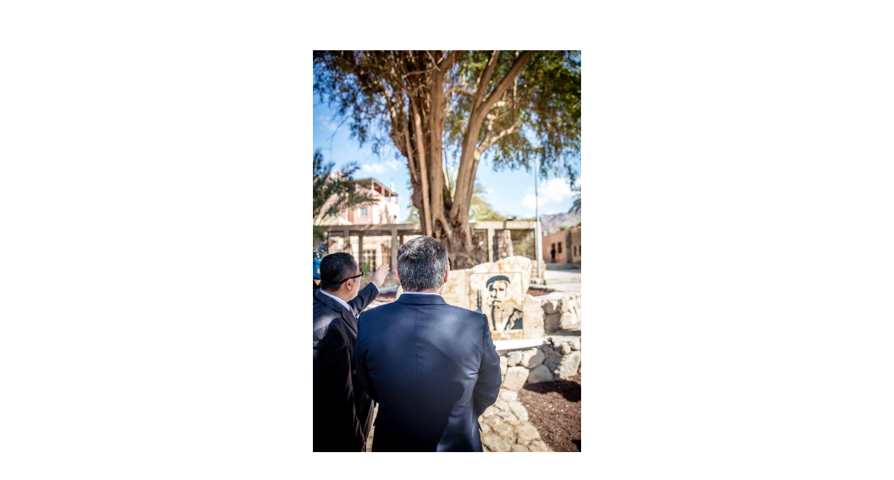

--- FILE ---
content_type: text/html; charset=utf-8
request_url: https://www.arabrevolt.jo/en/ajaximageloader/?id=1364
body_size: 14
content:


<img src="/media/1247/12525216_1733276703570565_9011541729746794659_o.jpg" style="height: 80%; margin: auto;position: absolute;top: 0; left: 0; bottom: 0; right: 0;max-width:80%;max-height:80%;width: auto;height: auto">
